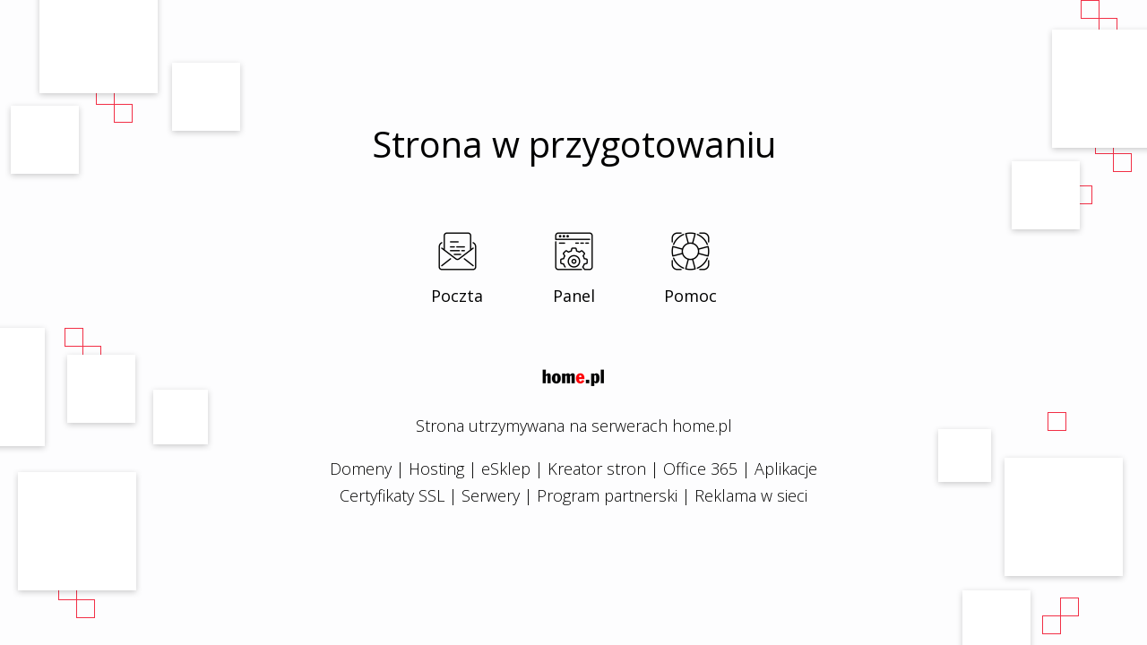

--- FILE ---
content_type: text/html
request_url: http://rokketmusic.com/
body_size: 943
content:
<!DOCTYPE html PUBLIC "-//W3C//DTD XHTML 1.0 Strict//EN" "http://www.w3.org/TR/xhtml1/DTD/xhtml1-strict.dtd">
<html xmlns="http://www.w3.org/1999/xhtml">
<head>
    <meta http-equiv="Content-Type" content="text/html; charset=utf-8" />
    <title>Strona w przygotowaniu</title>
	<meta name="viewport" content="width=device-width, initial-scale=1">
    <meta name="description" content="Strona utrzymywana na serwerach home.pl" />
    <link href="https://zdjecia.home.pl/hostingdefault/style.css" rel="stylesheet" type="text/css" />
</head>

<body id="theBody" class="defaultSiteThree">
    <div class="container">
        <h1>Strona w przygotowaniu</h1>
        <ul>
            <li class="mail">
				<a href="https://poczta.home.pl?utm_source=zaslepka_ogolna&utm_medium=link&utm_campaign=strona_w_przygotowaniu">Poczta</a>
			</li>
            <li class="panel">
				<a href="https://panel.home.pl?utm_source=zaslepka_ogolna&utm_medium=link&utm_campaign=strona_w_przygotowaniu">Panel</a>
			</li>
            <li class="forum">
				<a href="https://pomoc.home.pl?utm_source=zaslepka_ogolna&utm_medium=link&utm_campaign=strona_w_przygotowaniu">Pomoc</a>
			</li>
        </ul>
		
        <div class="hosted">
			<div class="logohome">
				<a href="https://home.pl/?utm_source=zaslepka_ogolna&utm_medium=link&utm_campaign=strona_w_przygotowaniu">&nbsp;</a>
			</div>
			
			<p>
				<a href="https://home.pl/?utm_source=zaslepka_ogolna&utm_medium=link&utm_campaign=strona_w_przygotowaniu" class="hostedinfo">Strona utrzymywana na serwerach home.pl</a>
			</p>
			
			<p>
				<a href="https://home.pl/domeny?utm_source=zaslepka_ogolna&utm_medium=link&utm_campaign=strona_w_przygotowaniu">Domeny</a> | 
				<a href="https://home.pl/hosting?utm_source=zaslepka_ogolna&utm_medium=link&utm_campaign=strona_w_przygotowaniu">Hosting</a> | 
				<a href="https://home.pl/sklepy-internetowe/?utm_source=zaslepka_ogolna&utm_medium=link&utm_campaign=strona_w_przygotowaniu">eSklep</a> | 
				<a href="https://home.pl/strony/?utm_source=zaslepka_ogolna&utm_medium=link&utm_campaign=strona_w_przygotowaniu">Kreator stron</a> | 
				<a href="https://home.pl/office365/?utm_source=zaslepka_ogolna&utm_medium=link&utm_campaign=strona_w_przygotowaniu">Office 365</a> | 
				<a href="https://home.pl/marketplace/?utm_source=zaslepka_ogolna&utm_medium=link&utm_campaign=strona_w_przygotowaniu">Aplikacje</a>
				<br>
				<a href="https://home.pl/ssl/?utm_source=zaslepka_ogolna&utm_medium=link&utm_campaign=strona_w_przygotowaniu">Certyfikaty SSL</a> | 
				<a href="https://homecloud.pl/?utm_source=zaslepka_ogolna&utm_medium=link&utm_campaign=strona_w_przygotowaniu">Serwery</a> | 
				<a href="https://polecaj.pl/?utm_source=zaslepka_ogolna&utm_medium=link&utm_campaign=strona_w_przygotowaniu">Program partnerski</a> | 
				<a href="https://home.pl/reklama-internetowa/?utm_source=zaslepka_ogolna&utm_medium=link&utm_campaign=strona_w_przygotowaniu">Reklama w sieci</a>
			</p>
		</div>
    </div>
    
	<script>
		var itemsClass = Array("defaultSiteOne","defaultSiteTwo","defaultSiteThree","defaultSiteFour");
		var itemClass = itemsClass[Math.floor(Math.random() * itemsClass.length)];
		var theBody =  document.getElementById("theBody");

		theBody.className = itemClass;
	</script>
</body>
</html>


--- FILE ---
content_type: text/css
request_url: https://zdjecia.home.pl/hostingdefault/style.css
body_size: 1147
content:
@import url(https://fonts.googleapis.com/css?family=Open+Sans:400,300,700&subset=latin,latin-ext);

html {
    margin: 0;
    height: 100%;
}
body {
    margin: 0;
    height: 100%;
    color: #fff;
    font-family: 'Open Sans', sans-serif;
	display: table;
    width: 100%;
}
body.defaultSiteOne {
	background-color:#8271a4;
	background-image: url(bg-1.jpg); 
	background-position:center center;
	background-repeat:no-repeat;
    -webkit-background-size: cover;
    -moz-background-size: cover;
    -o-background-size: cover;
    background-size: cover;
}
body.defaultSiteTwo {
	background-color:#628498;
	background-image: url(bg-2.jpg); 
	background-position:center center;
	background-repeat:no-repeat;
    -webkit-background-size: cover;
    -moz-background-size: cover;
    -o-background-size: cover;
    background-size: cover;
}
body.defaultSiteThree {
	background-color:#fdfdfe;
	background-image: url(bg-w-1.png), url(bg-w-2.png), url(bg-w-3.png), url(bg-w-4.png);
	background-position: left top, right top, left bottom, right bottom;
	background-repeat: no-repeat;
	color:#000;
}
body.defaultSiteFour {
	background-color:#fff;
	background-image: url(bg-x-1.png), url(bg-x-2.png), url(bg-x-3.png), url(bg-x-4.png);
	background-position: left top, right 200px, right bottom, left bottom;
	background-repeat: no-repeat;
	color:#000;
  }
body.defaultSiteThree a, body.defaultSiteThree a:hover {
	color:#000;
}
body.defaultSiteFour a, body.defaultSiteThree a:hover {
	color:#000;
}
body.defaultSiteThree .logohome {
	background-image: url(logo-home-color.png); 
}
body.defaultSiteFour .logohome {
	background-image: url(logo-home-color.png); 
}
.logohome a,.logohome a:hover {
	text-decoration:none;
}
a.hostedinfo:hover {
	text-decoration:none;
}
body.defaultSiteThree .container ul li.mail {
    background-image: url(ico-mail-black.png); 
}
body.defaultSiteThree .container ul li.panel {
    background-image: url(ico-panel-black.png); 
}
body.defaultSiteThree .container ul li.forum {
    background-image: url(ico-pomoc-black.png); 
}
body.defaultSiteFour .container ul li.mail {
    background-image: url(ico-mail-black.png); 
}
body.defaultSiteFour .container ul li.panel {
    background-image: url(ico-panel-black.png); 
}
body.defaultSiteFour .container ul li.forum {
    background-image: url(ico-pomoc-black.png); 
}
a { 
    color: #fff;
    text-decoration: none;
    transition: all 0.2s linear;
}
a:hover {
    color: #fff;
	text-decoration:underline;
}
h1 {
	font-family:'Open Sans', Arial, Helvetica,Sans-serif;
    font-weight: 400;
    text-align: center;
	font-size:40px;
    margin-top: 0px;
	margin-bottom:70px
}
.container { 
    display: table-cell;
  vertical-align: middle;
  text-align: center;
}
.container div { 
    text-align: center;
}
.container ul {
    margin: 30px auto;
    padding: 0;
	justify-content: center;
	display:flex;
}
.container ul li {
    display: inline-block;
    margin-right: 70px;
}
.container ul li a { 
    font-weight: 400;
    font-size: 18px;
    text-align: center;
    width: 60px;
    display: inline-block;
    line-height: 24px;
	padding-top:60px;
}
.container ul li:last-child {
    margin-right: 0;
}
.container ul li.mail {
	background-image: url(ico-mail.png); 
	background-position:center 0px;
	background-repeat:no-repeat;
    -webkit-background-size: 45px 45px;
    -moz-background-size: 45px 45px;
    -o-background-size: 45px 45px;
    background-size: 45px 45px;
}
.container ul li.panel {
    background-image: url(ico-panel.png); 
	background-position:center 0px;
	background-repeat:no-repeat;
    -webkit-background-size: 45px 45px;
    -moz-background-size: 45px 45px;
    -o-background-size: 45px 45px;
    background-size: 45px 45px;
}
.container ul li.forum {
    background-image: url(ico-pomoc.png); 
	background-position:center 0px;
	background-repeat:no-repeat;
    -webkit-background-size: 45px 45px;
    -moz-background-size: 45px 45px;
    -o-background-size: 45px 45px;
    background-size: 45px 45px;
}
.options {
    font-weight: 300;
    margin-top: 70px;
}
.hosted {
    font-weight: 300;
    margin-top: 70px;
    font-size: 18px;
    line-height: 30px;
}
.logohome {
	display:inline-block;
	width: 70px; 
	height: 20px;
	background-image: url(logo-home.png); 
	background-position:center center;
	background-repeat:no-repeat;
    -webkit-background-size: 70px 20px;
    -moz-background-size: 70px 20px;
    -o-background-size: 70px 20px;
    background-size: 70px 20px;
}
.logohome a {
	width: 70px; 
	height: 20px;
	display:block;
}


/* wordpress hosting part */

.wpLogo {
	width:64px;
	height:64px;
	background: url(logo-wp.png) center center no-repeat;
	margin-bottom:30px;
	display:inline-block;
}

.defaultSiteThree .wpLogo, .defaultSiteFour .wpLogo {
	background: url(logo-wp-black.png) center center no-repeat;
}

.wpHeader {
	font-size:35px;
}


/* wordpress hosting part - end */

@media (max-width: 700px) {
	h1 {
		font-size:2em;
		line-height:1em;
		margin-top:1em;
		margin-bottom:1em;
	}
	.container { 
		width: 100%;
		margin: 2em auto 2em;
	}
	.hosted {
		font-weight: 300;
		margin-top: 2em;
		font-size: 1em;
		line-height: 2em;
	}
	.container ul  {
		margin: 0 auto;
	}
	.container ul li {
		margin:1em  1em;
	}
	body.defaultSiteThree {
		background-image: none;
	}
}
	